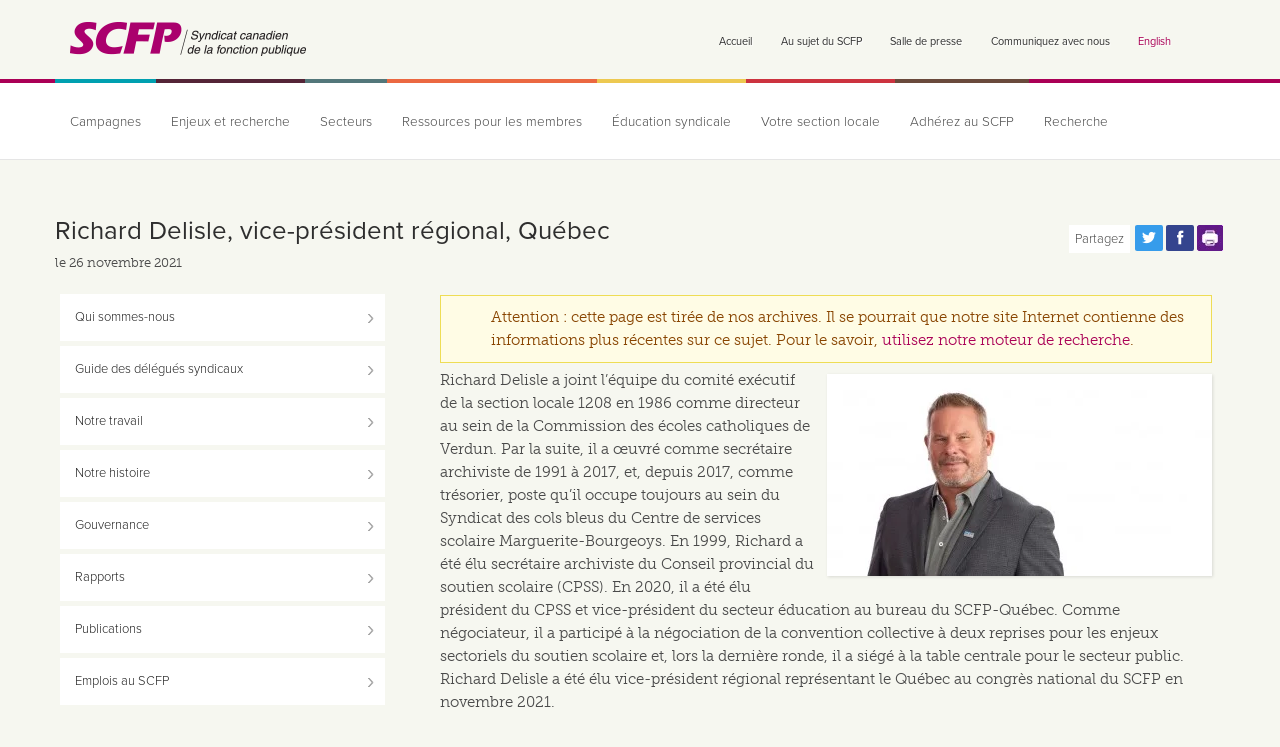

--- FILE ---
content_type: text/css
request_url: https://scfp.ca/sites/default/files/css/css_cPEL-mjkfwgzaQ0v13QwkvmfKKYiUSqkdlUAhznJmfo.css
body_size: 3421
content:
.footnotes{clear:both;margin-top:4em;margin-bottom:2em;border-top:1px solid #000000;}.footnotes{font-size:0.9em;}.see-footnote{vertical-align:top;position:relative;top:-0.25em;font-size:0.9em;}ul.footnotes{list-style-type:none;margin-left:0;padding-left:0;}ul.footnotes li{margin-left:2.5em;list-style-type:none;background:none;}ul.footnotes{position:relative;}.footnotes .footnote-label{position:absolute;left:0px;z-index:2;}.see-footnote:target,.footnotes .footnote:target{background-color:#eeeeee;}.see-footnote:target{border:solid 1px #aaaaaa;}.footnotes .footnote-multi{vertical-align:top;position:relative;top:-0.25em;font-size:0.75em;}#fn1{border-top:1px solid #000000;margin-top:3em;}.footnote{font-size:0.9em;}
div.commerce_add_to_cart_confirmation_overlay{background:transparent url(/sites/default/modules/contrib/commerce_add_to_cart_confirmation/images/bg_add_to_cart_overlay.png) left top;height:100%;left:0;position:fixed;top:0;width:100%;z-index:200;}div.messages.commerce-add-to-cart-confirmation{background-color:white;border-color:#6bb0cb;-webkit-border-radius:3px;-moz-border-radius:3px;border-radius:3px;-moz-box-shadow:0 2px 15px #57595a;-webkit-box-shadow:0 2px 15px #57595a;box-shadow:0 2px 15px #57595a;filter:progid:DXImageTransform.Microsoft.Shadow(color='#57595A',direction='180',strength='5');color:#aeaaa5;left:50%;margin-left:-20% !important;overflow:hidden;padding:0;position:absolute;width:450px;z-index:201;}div.messages.commerce-add-to-cart-confirmation .message-inner .commerce-add-to-cart-confirmation-close{background:url(/sites/default/modules/contrib/commerce_add_to_cart_confirmation/images/btn_add-to-cart-close.png) no-repeat 0 0;display:block;height:17px;position:absolute;right:15px;top:15px;width:18px;}div.messages.commerce-add-to-cart-confirmation .message-inner .added-product-title{color:#2698f2;float:left;font-size:14px;font-weight:bold;padding:10px 30px 10px 20px;text-align:center;text-transform:uppercase;width:55%;}div.messages.commerce-add-to-cart-confirmation .message-inner .button-wrapper{background-color:#e4eef3;height:100%;padding:40px 30px;position:absolute;right:0;width:25%;}div.messages.commerce-add-to-cart-confirmation .message-inner .button-wrapper:after{clear:both;content:".";display:block;height:0;visibility:hidden;}div.messages.commerce-add-to-cart-confirmation .message-inner .button-wrapper .button{-webkit-border-radius:3px;-moz-border-radius:3px;border-radius:3px;color:white;font-weight:bold;margin-bottom:10px;padding:10px;text-align:center;}div.messages.commerce-add-to-cart-confirmation .message-inner .button-wrapper .button.checkout{background-color:#2698f2;}div.messages.commerce-add-to-cart-confirmation .message-inner .button-wrapper .button.continue{background-color:#b3b3b3;}div.messages.commerce-add-to-cart-confirmation .message-inner .button-wrapper .button.continue .commerce-add-to-cart-confirmation-close{background:none;height:auto;position:static;width:auto;}div.messages.commerce-add-to-cart-confirmation .message-inner .button-wrapper .button.checkout:hover,div.messages.commerce-add-to-cart-confirmation .message-inner .button-wrapper .button.continue:hover{cursor:pointer;}div.messages.commerce-add-to-cart-confirmation .message-inner .button-wrapper .button a{color:white;display:block;font-weight:bold;word-wrap:break-word;}div.messages.commerce-add-to-cart-confirmation .view-confirm-message-product-display{clear:both;}div.messages.commerce-add-to-cart-confirmation .view-confirm-message-product-display .view-content{padding:15px;position:relative;width:55%;}div.messages.commerce-add-to-cart-confirmation .view-confirm-message-product-display .view-content .content .field-name-field-images{position:relative;width:130px;}div.messages.commerce-add-to-cart-confirmation .view-confirm-message-product-display .view-content .content .field-name-field-images img{border:#d7d7d7 solid 1px;}div.messages.commerce-add-to-cart-confirmation .view-confirm-message-product-display .view-content .commerce-product-sku .commerce-product-sku-label,div.messages.commerce-add-to-cart-confirmation .view-confirm-message-product-display .view-content .field .views-label,div.messages.commerce-add-to-cart-confirmation .view-confirm-message-product-display .view-content .field .field-label{color:#878380;float:left;font-size:12px;font-weight:bold;padding-right:5px;}div.messages.commerce-add-to-cart-confirmation .view-confirm-message-product-display .view-content .field{clear:both;margin:0;text-align:left;}div.messages.commerce-add-to-cart-confirmation .view-confirm-message-product-display .view-content .field .field-label{display:inline;float:left;}div.messages.commerce-add-to-cart-confirmation .view-confirm-message-product-display .view-content .views-field-commerce-total{clear:both;font-size:20px;margin-top:25px;}div.messages.commerce-add-to-cart-confirmation .view-confirm-message-product-display .view-content .views-field-commerce-total .views-label{float:left;padding-right:5px;}div.messages.commerce-add-to-cart-confirmation .view-confirm-message-product-display .view-content .views-field-commerce-total .field-content{color:#2698f2;display:inline;float:right;}
.container-inline-date{clear:both;}.container-inline-date .form-item{float:none;margin:0;padding:0;}.container-inline-date > .form-item{display:inline-block;margin-right:0.5em;vertical-align:top;}fieldset.date-combo .container-inline-date > .form-item{margin-bottom:10px;}.container-inline-date .form-item .form-item{float:left;}.container-inline-date .form-item,.container-inline-date .form-item input{width:auto;}.container-inline-date .description{clear:both;}.container-inline-date .form-item input,.container-inline-date .form-item select,.container-inline-date .form-item option{margin-right:5px;}.container-inline-date .date-spacer{margin-left:-5px;}.views-right-60 .container-inline-date div{margin:0;padding:0;}.container-inline-date .date-timezone .form-item{clear:both;float:none;width:auto;}.container-inline-date .date-padding{float:left;}fieldset.date-combo .container-inline-date .date-padding{padding:10px;}.views-exposed-form .container-inline-date .date-padding{padding:0;}#calendar_div,#calendar_div td,#calendar_div th{margin:0;padding:0;}#calendar_div,.calendar_control,.calendar_links,.calendar_header,.calendar{border-collapse:separate;margin:0;width:185px;}.calendar td{padding:0;}span.date-display-single{}span.date-display-start{}span.date-display-end{}.date-prefix-inline{display:inline-block;}.date-clear{clear:both;display:block;float:none;}.date-no-float{clear:both;float:none;width:98%;}.date-float{clear:none;float:left;width:auto;}.date-float .form-type-checkbox{padding-right:1em;}.form-type-date-select .form-type-select[class*=hour]{margin-left:.75em;}.date-container .date-format-delete{float:left;margin-top:1.8em;margin-left:1.5em;}.date-container .date-format-name{float:left;}.date-container .date-format-type{float:left;padding-left:10px;}.date-container .select-container{clear:left;float:left;}div.date-calendar-day{background:#F3F3F3;border-top:1px solid #EEE;border-left:1px solid #EEE;border-right:1px solid #BBB;border-bottom:1px solid #BBB;color:#999;float:left;line-height:1;margin:6px 10px 0 0;text-align:center;width:40px;}div.date-calendar-day span{display:block;text-align:center;}div.date-calendar-day span.month{background-color:#B5BEBE;color:white;font-size:.9em;padding:2px;text-transform:uppercase;}div.date-calendar-day span.day{font-size:2em;font-weight:bold;}div.date-calendar-day span.year{font-size:.9em;padding:2px;}.date-form-element-content-multiline{padding:10px;border:1px solid #CCC;}.form-item.form-item-instance-widget-settings-input-format-custom,.form-item.form-item-field-settings-enddate-required{margin-left:1.3em;}#edit-field-settings-granularity .form-type-checkbox{margin-right:.6em;}.date-year-range-select{margin-right:1em;}
#ui-datepicker-div{font-size:100%;font-family:Verdana,sans-serif;background:#eee;border-right:2px #666 solid;border-bottom:2px #666 solid;z-index:9999;}.ui-datepicker{width:17em;padding:.2em .2em 0;}.ui-datepicker .ui-datepicker-header{position:relative;padding:.2em 0;}.ui-datepicker .ui-datepicker-prev,.ui-datepicker .ui-datepicker-next{position:absolute;top:2px;width:1.8em;height:1.8em;}.ui-datepicker .ui-datepicker-prev-hover,.ui-datepicker .ui-datepicker-next-hover{top:1px;}.ui-datepicker .ui-datepicker-prev{left:2px;}.ui-datepicker .ui-datepicker-next{right:2px;}.ui-datepicker .ui-datepicker-prev-hover{left:1px;}.ui-datepicker .ui-datepicker-next-hover{right:1px;}.ui-datepicker .ui-datepicker-prev span,.ui-datepicker .ui-datepicker-next span{display:block;position:absolute;left:50%;margin-left:-8px;top:50%;margin-top:-8px;}.ui-datepicker .ui-datepicker-title{margin:0 2.3em;line-height:1.8em;text-align:center;}.ui-datepicker .ui-datepicker-title select{float:left;font-size:1em;margin:1px 0;}.ui-datepicker select.ui-datepicker-month-year{width:100%;}.ui-datepicker select.ui-datepicker-month,.ui-datepicker select.ui-datepicker-year{width:49%;}.ui-datepicker .ui-datepicker-title select.ui-datepicker-year{float:right;}.ui-datepicker table{width:100%;font-size:.9em;border-collapse:collapse;margin:0 0 .4em;}.ui-datepicker th{padding:.7em .3em;text-align:center;font-weight:bold;border:0;}.ui-datepicker td{border:0;padding:1px;}.ui-datepicker td span,.ui-datepicker td a{display:block;padding:.2em;text-align:right;text-decoration:none;}.ui-datepicker .ui-datepicker-buttonpane{background-image:none;margin:.7em 0 0 0;padding:0 .2em;border-left:0;border-right:0;border-bottom:0;}.ui-datepicker .ui-datepicker-buttonpane button{float:right;margin:.5em .2em .4em;cursor:pointer;padding:.2em .6em .3em .6em;width:auto;overflow:visible;}.ui-datepicker .ui-datepicker-buttonpane button.ui-datepicker-current{float:left;}.ui-datepicker.ui-datepicker-multi{width:auto;}.ui-datepicker-multi .ui-datepicker-group{float:left;}.ui-datepicker-multi .ui-datepicker-group table{width:95%;margin:0 auto .4em;}.ui-datepicker-multi-2 .ui-datepicker-group{width:50%;}.ui-datepicker-multi-3 .ui-datepicker-group{width:33.3%;}.ui-datepicker-multi-4 .ui-datepicker-group{width:25%;}.ui-datepicker-multi .ui-datepicker-group-last .ui-datepicker-header{border-left-width:0;}.ui-datepicker-multi .ui-datepicker-group-middle .ui-datepicker-header{border-left-width:0;}.ui-datepicker-multi .ui-datepicker-buttonpane{clear:left;}.ui-datepicker-row-break{clear:both;width:100%;}.ui-datepicker-rtl{direction:rtl;}.ui-datepicker-rtl .ui-datepicker-prev{right:2px;left:auto;}.ui-datepicker-rtl .ui-datepicker-next{left:2px;right:auto;}.ui-datepicker-rtl .ui-datepicker-prev:hover{right:1px;left:auto;}.ui-datepicker-rtl .ui-datepicker-next:hover{left:1px;right:auto;}.ui-datepicker-rtl .ui-datepicker-buttonpane{clear:right;}.ui-datepicker-rtl .ui-datepicker-buttonpane button{float:left;}.ui-datepicker-rtl .ui-datepicker-buttonpane button.ui-datepicker-current{float:right;}.ui-datepicker-rtl .ui-datepicker-group{float:right;}.ui-datepicker-rtl .ui-datepicker-group-last .ui-datepicker-header{border-right-width:0;border-left-width:1px;}.ui-datepicker-rtl .ui-datepicker-group-middle .ui-datepicker-header{border-right-width:0;border-left-width:1px;}
.field .field-label{font-weight:bold;}.field-label-inline .field-label,.field-label-inline .field-items{float:left;}form .field-multiple-table{margin:0;}form .field-multiple-table th.field-label{padding-left:0;}form .field-multiple-table td.field-multiple-drag{width:30px;padding-right:0;}form .field-multiple-table td.field-multiple-drag a.tabledrag-handle{padding-right:.5em;}form .field-add-more-submit{margin:.5em 0 0;}
.node-unpublished{background-color:#fff4f4;}.preview .node{background-color:#ffffea;}td.revision-current{background:#ffc;}
#permissions td.module{font-weight:bold;}#permissions td.permission{padding-left:1.5em;}#permissions tr.odd .form-item,#permissions tr.even .form-item{white-space:normal;}#user-admin-settings fieldset .fieldset-description{font-size:0.85em;padding-bottom:.5em;}#user-admin-roles td.edit-name{clear:both;}#user-admin-roles .form-item-name{float:left;margin-right:1em;}.password-strength{width:17em;float:right;margin-top:1.4em;}.password-strength-title{display:inline;}.password-strength-text{float:right;font-weight:bold;}.password-indicator{background-color:#C4C4C4;height:0.3em;width:100%;}.password-indicator div{height:100%;width:0%;background-color:#47C965;}input.password-confirm,input.password-field{width:16em;margin-bottom:0.4em;}div.password-confirm{float:right;margin-top:1.5em;visibility:hidden;width:17em;}div.form-item div.password-suggestions{padding:0.2em 0.5em;margin:0.7em 0;width:38.5em;border:1px solid #B4B4B4;}div.password-suggestions ul{margin-bottom:0;}.confirm-parent,.password-parent{clear:left;margin:0;width:36.3em;}.profile{clear:both;margin:1em 0;}.profile .user-picture{float:right;margin:0 1em 1em 0;}.profile h3{border-bottom:1px solid #ccc;}.profile dl{margin:0 0 1.5em 0;}.profile dt{margin:0 0 0.2em 0;font-weight:bold;}.profile dd{margin:0 0 1em 0;}
#workflow_admin_ui_overview .state-name input{margin-right:2em;}#workflow_admin_ui_overview .state-status{text-align:center;}#workflow_admin_ui_overview .state-count{text-align:right;}#workflow_admin_ui_overview th.state-ops{}
.views-exposed-form .views-exposed-widget{float:left;padding:.5em 1em 0 0;}.views-exposed-form .views-exposed-widget .form-submit{margin-top:1.6em;}.views-exposed-form .form-item,.views-exposed-form .form-submit{margin-top:0;margin-bottom:0;}.views-exposed-form label{font-weight:bold;}.views-exposed-widgets{margin-bottom:.5em;}.views-align-left{text-align:left;}.views-align-right{text-align:right;}.views-align-center{text-align:center;}.views-view-grid tbody{border-top:none;}.view .progress-disabled{float:none;}
.rteindent1{margin-left:40px;}.rteindent2{margin-left:80px;}.rteindent3{margin-left:120px;}.rteindent4{margin-left:160px;}.rteleft{text-align:left;}.rteright{text-align:right;}.rtecenter{text-align:center;}.rtejustify{text-align:justify;}.ibimage_left{float:left;}.ibimage_right{float:right;}
.expandable-section{border-bottom:1px solid #eee;padding:10px 0;}.expandable-section .expandable-title{cursor:pointer;}.expandable-section .expandable-content{overflow:hidden;display:none;}.expandable-section.open .expandable-content{display:block;}.cke_editable .expandable-section{border:1px dashed #028edb;margin:5px 0;}.cke_editable .expandable-content,.cke_editable .expandable-title{display:block !important;border:1px dashed #eb6c04;padding:5px;margin:5px;}.expandable-section .expandable-title{background:url(/sites/default/modules/contrib/expandable_content/images/expand.gif) no-repeat right top;}.expandable-section.open .expandable-title{background-image:url(/sites/default/modules/contrib/expandable_content/images/select.gif);}
